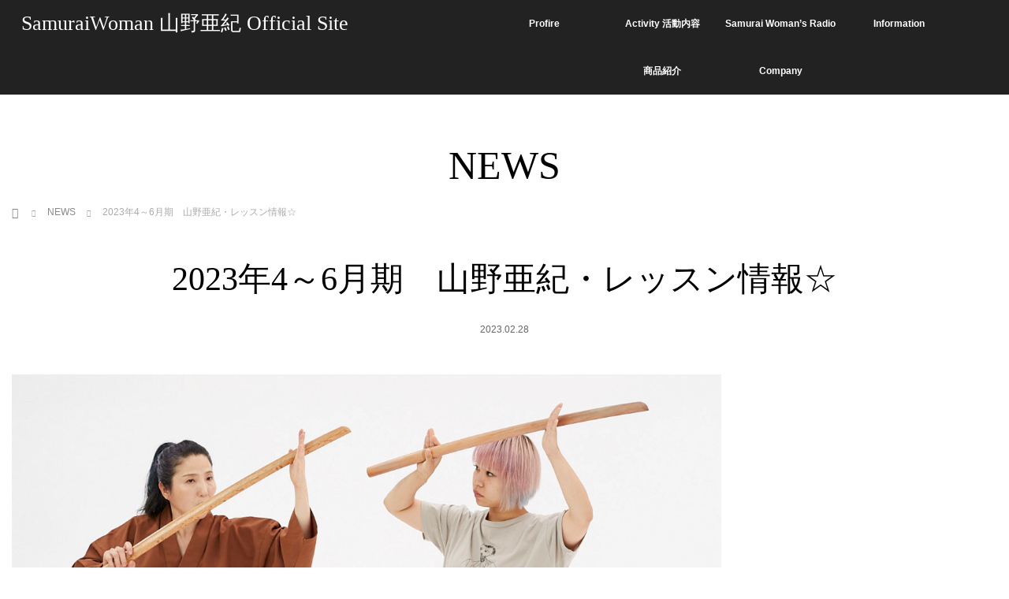

--- FILE ---
content_type: text/html; charset=UTF-8
request_url: https://samurai-woman.com/news/2023%E5%B9%B44%EF%BD%9E6%E6%9C%88%E6%9C%9F%E3%80%80%E5%B1%B1%E9%87%8E%E4%BA%9C%E7%B4%80%E3%83%BB%E3%83%AC%E3%83%83%E3%82%B9%E3%83%B3%E6%83%85%E5%A0%B1%E2%98%86/
body_size: 13018
content:
<!DOCTYPE html>
<html class="pc" lang="ja">
<head prefix="og: http://ogp.me/ns# fb: http://ogp.me/ns/fb#">
<meta charset="UTF-8">
<!--[if IE]><meta http-equiv="X-UA-Compatible" content="IE=edge"><![endif]-->
<meta name="viewport" content="width=device-width,initial-scale=1.0">
<title>2023年4～6月期　山野亜紀・レッスン情報☆ | SamuraiWoman 山野亜紀 Official Site</title>
<meta name="description" content="武士の魂を持つメンバーと交流する、女性殺陣師・山野亜紀（女邦史朗）の活動サイト">
<meta property="og:type" content="article">
<meta property="og:url" content="https://samurai-woman.com/news/2023%E5%B9%B44%EF%BD%9E6%E6%9C%88%E6%9C%9F%E3%80%80%E5%B1%B1%E9%87%8E%E4%BA%9C%E7%B4%80%E3%83%BB%E3%83%AC%E3%83%83%E3%82%B9%E3%83%B3%E6%83%85%E5%A0%B1%E2%98%86/">
<meta property="og:title" content="2023年4～6月期　山野亜紀・レッスン情報☆ &#8211; SamuraiWoman 山野亜紀 Official Site">
<meta property="og:description" content="武士の魂を持つメンバーと交流する、女性殺陣師・山野亜紀（女邦史朗）の活動サイト">
<meta property="og:site_name" content="SamuraiWoman 山野亜紀 Official Site">
<meta property="og:image" content="https://misty-amami-3588.bitter.jp/wp-content/uploads/2023/02/1_085.jpg">
<meta property="og:image:secure_url" content="https://misty-amami-3588.bitter.jp/wp-content/uploads/2023/02/1_085.jpg"> 
<meta property="og:image:width" content="1500"> 
<meta property="og:image:height" content="1000">
<meta property="fb:app_id" content="264920184112343">
<link rel="pingback" href="https://misty-amami-3588.bitter.jp/xmlrpc.php">
<meta name='robots' content='max-image-preview:large' />
<link rel='dns-prefetch' href='//misty-amami-3588.bitter.jp' />
<link rel='dns-prefetch' href='//c0.wp.com' />
<link rel="alternate" type="application/rss+xml" title="SamuraiWoman 山野亜紀 Official Site &raquo; フィード" href="https://samurai-woman.com/feed/" />
<link rel="alternate" type="application/rss+xml" title="SamuraiWoman 山野亜紀 Official Site &raquo; コメントフィード" href="https://samurai-woman.com/comments/feed/" />
<link rel="alternate" title="oEmbed (JSON)" type="application/json+oembed" href="https://samurai-woman.com/wp-json/oembed/1.0/embed?url=https%3A%2F%2Fsamurai-woman.com%2Fnews%2F2023%25e5%25b9%25b44%25ef%25bd%259e6%25e6%259c%2588%25e6%259c%259f%25e3%2580%2580%25e5%25b1%25b1%25e9%2587%258e%25e4%25ba%259c%25e7%25b4%2580%25e3%2583%25bb%25e3%2583%25ac%25e3%2583%2583%25e3%2582%25b9%25e3%2583%25b3%25e6%2583%2585%25e5%25a0%25b1%25e2%2598%2586%2F" />
<link rel="alternate" title="oEmbed (XML)" type="text/xml+oembed" href="https://samurai-woman.com/wp-json/oembed/1.0/embed?url=https%3A%2F%2Fsamurai-woman.com%2Fnews%2F2023%25e5%25b9%25b44%25ef%25bd%259e6%25e6%259c%2588%25e6%259c%259f%25e3%2580%2580%25e5%25b1%25b1%25e9%2587%258e%25e4%25ba%259c%25e7%25b4%2580%25e3%2583%25bb%25e3%2583%25ac%25e3%2583%2583%25e3%2582%25b9%25e3%2583%25b3%25e6%2583%2585%25e5%25a0%25b1%25e2%2598%2586%2F&#038;format=xml" />
<style id='wp-img-auto-sizes-contain-inline-css' type='text/css'>
img:is([sizes=auto i],[sizes^="auto," i]){contain-intrinsic-size:3000px 1500px}
/*# sourceURL=wp-img-auto-sizes-contain-inline-css */
</style>
<link rel='stylesheet' id='style-css' href='https://misty-amami-3588.bitter.jp/wp-content/themes/venus_tcd038/style.css?ver=2.7' type='text/css' media='screen' />
<style id='wp-emoji-styles-inline-css' type='text/css'>

	img.wp-smiley, img.emoji {
		display: inline !important;
		border: none !important;
		box-shadow: none !important;
		height: 1em !important;
		width: 1em !important;
		margin: 0 0.07em !important;
		vertical-align: -0.1em !important;
		background: none !important;
		padding: 0 !important;
	}
/*# sourceURL=wp-emoji-styles-inline-css */
</style>
<style id='wp-block-library-inline-css' type='text/css'>
:root{--wp-block-synced-color:#7a00df;--wp-block-synced-color--rgb:122,0,223;--wp-bound-block-color:var(--wp-block-synced-color);--wp-editor-canvas-background:#ddd;--wp-admin-theme-color:#007cba;--wp-admin-theme-color--rgb:0,124,186;--wp-admin-theme-color-darker-10:#006ba1;--wp-admin-theme-color-darker-10--rgb:0,107,160.5;--wp-admin-theme-color-darker-20:#005a87;--wp-admin-theme-color-darker-20--rgb:0,90,135;--wp-admin-border-width-focus:2px}@media (min-resolution:192dpi){:root{--wp-admin-border-width-focus:1.5px}}.wp-element-button{cursor:pointer}:root .has-very-light-gray-background-color{background-color:#eee}:root .has-very-dark-gray-background-color{background-color:#313131}:root .has-very-light-gray-color{color:#eee}:root .has-very-dark-gray-color{color:#313131}:root .has-vivid-green-cyan-to-vivid-cyan-blue-gradient-background{background:linear-gradient(135deg,#00d084,#0693e3)}:root .has-purple-crush-gradient-background{background:linear-gradient(135deg,#34e2e4,#4721fb 50%,#ab1dfe)}:root .has-hazy-dawn-gradient-background{background:linear-gradient(135deg,#faaca8,#dad0ec)}:root .has-subdued-olive-gradient-background{background:linear-gradient(135deg,#fafae1,#67a671)}:root .has-atomic-cream-gradient-background{background:linear-gradient(135deg,#fdd79a,#004a59)}:root .has-nightshade-gradient-background{background:linear-gradient(135deg,#330968,#31cdcf)}:root .has-midnight-gradient-background{background:linear-gradient(135deg,#020381,#2874fc)}:root{--wp--preset--font-size--normal:16px;--wp--preset--font-size--huge:42px}.has-regular-font-size{font-size:1em}.has-larger-font-size{font-size:2.625em}.has-normal-font-size{font-size:var(--wp--preset--font-size--normal)}.has-huge-font-size{font-size:var(--wp--preset--font-size--huge)}.has-text-align-center{text-align:center}.has-text-align-left{text-align:left}.has-text-align-right{text-align:right}.has-fit-text{white-space:nowrap!important}#end-resizable-editor-section{display:none}.aligncenter{clear:both}.items-justified-left{justify-content:flex-start}.items-justified-center{justify-content:center}.items-justified-right{justify-content:flex-end}.items-justified-space-between{justify-content:space-between}.screen-reader-text{border:0;clip-path:inset(50%);height:1px;margin:-1px;overflow:hidden;padding:0;position:absolute;width:1px;word-wrap:normal!important}.screen-reader-text:focus{background-color:#ddd;clip-path:none;color:#444;display:block;font-size:1em;height:auto;left:5px;line-height:normal;padding:15px 23px 14px;text-decoration:none;top:5px;width:auto;z-index:100000}html :where(.has-border-color){border-style:solid}html :where([style*=border-top-color]){border-top-style:solid}html :where([style*=border-right-color]){border-right-style:solid}html :where([style*=border-bottom-color]){border-bottom-style:solid}html :where([style*=border-left-color]){border-left-style:solid}html :where([style*=border-width]){border-style:solid}html :where([style*=border-top-width]){border-top-style:solid}html :where([style*=border-right-width]){border-right-style:solid}html :where([style*=border-bottom-width]){border-bottom-style:solid}html :where([style*=border-left-width]){border-left-style:solid}html :where(img[class*=wp-image-]){height:auto;max-width:100%}:where(figure){margin:0 0 1em}html :where(.is-position-sticky){--wp-admin--admin-bar--position-offset:var(--wp-admin--admin-bar--height,0px)}@media screen and (max-width:600px){html :where(.is-position-sticky){--wp-admin--admin-bar--position-offset:0px}}
.has-text-align-justify{text-align:justify;}

/*# sourceURL=wp-block-library-inline-css */
</style><style id='wp-block-archives-inline-css' type='text/css'>
.wp-block-archives{box-sizing:border-box}.wp-block-archives-dropdown label{display:block}
/*# sourceURL=https://c0.wp.com/c/6.9/wp-includes/blocks/archives/style.min.css */
</style>
<style id='wp-block-categories-inline-css' type='text/css'>
.wp-block-categories{box-sizing:border-box}.wp-block-categories.alignleft{margin-right:2em}.wp-block-categories.alignright{margin-left:2em}.wp-block-categories.wp-block-categories-dropdown.aligncenter{text-align:center}.wp-block-categories .wp-block-categories__label{display:block;width:100%}
/*# sourceURL=https://c0.wp.com/c/6.9/wp-includes/blocks/categories/style.min.css */
</style>
<style id='wp-block-heading-inline-css' type='text/css'>
h1:where(.wp-block-heading).has-background,h2:where(.wp-block-heading).has-background,h3:where(.wp-block-heading).has-background,h4:where(.wp-block-heading).has-background,h5:where(.wp-block-heading).has-background,h6:where(.wp-block-heading).has-background{padding:1.25em 2.375em}h1.has-text-align-left[style*=writing-mode]:where([style*=vertical-lr]),h1.has-text-align-right[style*=writing-mode]:where([style*=vertical-rl]),h2.has-text-align-left[style*=writing-mode]:where([style*=vertical-lr]),h2.has-text-align-right[style*=writing-mode]:where([style*=vertical-rl]),h3.has-text-align-left[style*=writing-mode]:where([style*=vertical-lr]),h3.has-text-align-right[style*=writing-mode]:where([style*=vertical-rl]),h4.has-text-align-left[style*=writing-mode]:where([style*=vertical-lr]),h4.has-text-align-right[style*=writing-mode]:where([style*=vertical-rl]),h5.has-text-align-left[style*=writing-mode]:where([style*=vertical-lr]),h5.has-text-align-right[style*=writing-mode]:where([style*=vertical-rl]),h6.has-text-align-left[style*=writing-mode]:where([style*=vertical-lr]),h6.has-text-align-right[style*=writing-mode]:where([style*=vertical-rl]){rotate:180deg}
/*# sourceURL=https://c0.wp.com/c/6.9/wp-includes/blocks/heading/style.min.css */
</style>
<style id='wp-block-group-inline-css' type='text/css'>
.wp-block-group{box-sizing:border-box}:where(.wp-block-group.wp-block-group-is-layout-constrained){position:relative}
/*# sourceURL=https://c0.wp.com/c/6.9/wp-includes/blocks/group/style.min.css */
</style>
<style id='global-styles-inline-css' type='text/css'>
:root{--wp--preset--aspect-ratio--square: 1;--wp--preset--aspect-ratio--4-3: 4/3;--wp--preset--aspect-ratio--3-4: 3/4;--wp--preset--aspect-ratio--3-2: 3/2;--wp--preset--aspect-ratio--2-3: 2/3;--wp--preset--aspect-ratio--16-9: 16/9;--wp--preset--aspect-ratio--9-16: 9/16;--wp--preset--color--black: #000000;--wp--preset--color--cyan-bluish-gray: #abb8c3;--wp--preset--color--white: #ffffff;--wp--preset--color--pale-pink: #f78da7;--wp--preset--color--vivid-red: #cf2e2e;--wp--preset--color--luminous-vivid-orange: #ff6900;--wp--preset--color--luminous-vivid-amber: #fcb900;--wp--preset--color--light-green-cyan: #7bdcb5;--wp--preset--color--vivid-green-cyan: #00d084;--wp--preset--color--pale-cyan-blue: #8ed1fc;--wp--preset--color--vivid-cyan-blue: #0693e3;--wp--preset--color--vivid-purple: #9b51e0;--wp--preset--gradient--vivid-cyan-blue-to-vivid-purple: linear-gradient(135deg,rgb(6,147,227) 0%,rgb(155,81,224) 100%);--wp--preset--gradient--light-green-cyan-to-vivid-green-cyan: linear-gradient(135deg,rgb(122,220,180) 0%,rgb(0,208,130) 100%);--wp--preset--gradient--luminous-vivid-amber-to-luminous-vivid-orange: linear-gradient(135deg,rgb(252,185,0) 0%,rgb(255,105,0) 100%);--wp--preset--gradient--luminous-vivid-orange-to-vivid-red: linear-gradient(135deg,rgb(255,105,0) 0%,rgb(207,46,46) 100%);--wp--preset--gradient--very-light-gray-to-cyan-bluish-gray: linear-gradient(135deg,rgb(238,238,238) 0%,rgb(169,184,195) 100%);--wp--preset--gradient--cool-to-warm-spectrum: linear-gradient(135deg,rgb(74,234,220) 0%,rgb(151,120,209) 20%,rgb(207,42,186) 40%,rgb(238,44,130) 60%,rgb(251,105,98) 80%,rgb(254,248,76) 100%);--wp--preset--gradient--blush-light-purple: linear-gradient(135deg,rgb(255,206,236) 0%,rgb(152,150,240) 100%);--wp--preset--gradient--blush-bordeaux: linear-gradient(135deg,rgb(254,205,165) 0%,rgb(254,45,45) 50%,rgb(107,0,62) 100%);--wp--preset--gradient--luminous-dusk: linear-gradient(135deg,rgb(255,203,112) 0%,rgb(199,81,192) 50%,rgb(65,88,208) 100%);--wp--preset--gradient--pale-ocean: linear-gradient(135deg,rgb(255,245,203) 0%,rgb(182,227,212) 50%,rgb(51,167,181) 100%);--wp--preset--gradient--electric-grass: linear-gradient(135deg,rgb(202,248,128) 0%,rgb(113,206,126) 100%);--wp--preset--gradient--midnight: linear-gradient(135deg,rgb(2,3,129) 0%,rgb(40,116,252) 100%);--wp--preset--font-size--small: 13px;--wp--preset--font-size--medium: 20px;--wp--preset--font-size--large: 36px;--wp--preset--font-size--x-large: 42px;--wp--preset--spacing--20: 0.44rem;--wp--preset--spacing--30: 0.67rem;--wp--preset--spacing--40: 1rem;--wp--preset--spacing--50: 1.5rem;--wp--preset--spacing--60: 2.25rem;--wp--preset--spacing--70: 3.38rem;--wp--preset--spacing--80: 5.06rem;--wp--preset--shadow--natural: 6px 6px 9px rgba(0, 0, 0, 0.2);--wp--preset--shadow--deep: 12px 12px 50px rgba(0, 0, 0, 0.4);--wp--preset--shadow--sharp: 6px 6px 0px rgba(0, 0, 0, 0.2);--wp--preset--shadow--outlined: 6px 6px 0px -3px rgb(255, 255, 255), 6px 6px rgb(0, 0, 0);--wp--preset--shadow--crisp: 6px 6px 0px rgb(0, 0, 0);}:where(.is-layout-flex){gap: 0.5em;}:where(.is-layout-grid){gap: 0.5em;}body .is-layout-flex{display: flex;}.is-layout-flex{flex-wrap: wrap;align-items: center;}.is-layout-flex > :is(*, div){margin: 0;}body .is-layout-grid{display: grid;}.is-layout-grid > :is(*, div){margin: 0;}:where(.wp-block-columns.is-layout-flex){gap: 2em;}:where(.wp-block-columns.is-layout-grid){gap: 2em;}:where(.wp-block-post-template.is-layout-flex){gap: 1.25em;}:where(.wp-block-post-template.is-layout-grid){gap: 1.25em;}.has-black-color{color: var(--wp--preset--color--black) !important;}.has-cyan-bluish-gray-color{color: var(--wp--preset--color--cyan-bluish-gray) !important;}.has-white-color{color: var(--wp--preset--color--white) !important;}.has-pale-pink-color{color: var(--wp--preset--color--pale-pink) !important;}.has-vivid-red-color{color: var(--wp--preset--color--vivid-red) !important;}.has-luminous-vivid-orange-color{color: var(--wp--preset--color--luminous-vivid-orange) !important;}.has-luminous-vivid-amber-color{color: var(--wp--preset--color--luminous-vivid-amber) !important;}.has-light-green-cyan-color{color: var(--wp--preset--color--light-green-cyan) !important;}.has-vivid-green-cyan-color{color: var(--wp--preset--color--vivid-green-cyan) !important;}.has-pale-cyan-blue-color{color: var(--wp--preset--color--pale-cyan-blue) !important;}.has-vivid-cyan-blue-color{color: var(--wp--preset--color--vivid-cyan-blue) !important;}.has-vivid-purple-color{color: var(--wp--preset--color--vivid-purple) !important;}.has-black-background-color{background-color: var(--wp--preset--color--black) !important;}.has-cyan-bluish-gray-background-color{background-color: var(--wp--preset--color--cyan-bluish-gray) !important;}.has-white-background-color{background-color: var(--wp--preset--color--white) !important;}.has-pale-pink-background-color{background-color: var(--wp--preset--color--pale-pink) !important;}.has-vivid-red-background-color{background-color: var(--wp--preset--color--vivid-red) !important;}.has-luminous-vivid-orange-background-color{background-color: var(--wp--preset--color--luminous-vivid-orange) !important;}.has-luminous-vivid-amber-background-color{background-color: var(--wp--preset--color--luminous-vivid-amber) !important;}.has-light-green-cyan-background-color{background-color: var(--wp--preset--color--light-green-cyan) !important;}.has-vivid-green-cyan-background-color{background-color: var(--wp--preset--color--vivid-green-cyan) !important;}.has-pale-cyan-blue-background-color{background-color: var(--wp--preset--color--pale-cyan-blue) !important;}.has-vivid-cyan-blue-background-color{background-color: var(--wp--preset--color--vivid-cyan-blue) !important;}.has-vivid-purple-background-color{background-color: var(--wp--preset--color--vivid-purple) !important;}.has-black-border-color{border-color: var(--wp--preset--color--black) !important;}.has-cyan-bluish-gray-border-color{border-color: var(--wp--preset--color--cyan-bluish-gray) !important;}.has-white-border-color{border-color: var(--wp--preset--color--white) !important;}.has-pale-pink-border-color{border-color: var(--wp--preset--color--pale-pink) !important;}.has-vivid-red-border-color{border-color: var(--wp--preset--color--vivid-red) !important;}.has-luminous-vivid-orange-border-color{border-color: var(--wp--preset--color--luminous-vivid-orange) !important;}.has-luminous-vivid-amber-border-color{border-color: var(--wp--preset--color--luminous-vivid-amber) !important;}.has-light-green-cyan-border-color{border-color: var(--wp--preset--color--light-green-cyan) !important;}.has-vivid-green-cyan-border-color{border-color: var(--wp--preset--color--vivid-green-cyan) !important;}.has-pale-cyan-blue-border-color{border-color: var(--wp--preset--color--pale-cyan-blue) !important;}.has-vivid-cyan-blue-border-color{border-color: var(--wp--preset--color--vivid-cyan-blue) !important;}.has-vivid-purple-border-color{border-color: var(--wp--preset--color--vivid-purple) !important;}.has-vivid-cyan-blue-to-vivid-purple-gradient-background{background: var(--wp--preset--gradient--vivid-cyan-blue-to-vivid-purple) !important;}.has-light-green-cyan-to-vivid-green-cyan-gradient-background{background: var(--wp--preset--gradient--light-green-cyan-to-vivid-green-cyan) !important;}.has-luminous-vivid-amber-to-luminous-vivid-orange-gradient-background{background: var(--wp--preset--gradient--luminous-vivid-amber-to-luminous-vivid-orange) !important;}.has-luminous-vivid-orange-to-vivid-red-gradient-background{background: var(--wp--preset--gradient--luminous-vivid-orange-to-vivid-red) !important;}.has-very-light-gray-to-cyan-bluish-gray-gradient-background{background: var(--wp--preset--gradient--very-light-gray-to-cyan-bluish-gray) !important;}.has-cool-to-warm-spectrum-gradient-background{background: var(--wp--preset--gradient--cool-to-warm-spectrum) !important;}.has-blush-light-purple-gradient-background{background: var(--wp--preset--gradient--blush-light-purple) !important;}.has-blush-bordeaux-gradient-background{background: var(--wp--preset--gradient--blush-bordeaux) !important;}.has-luminous-dusk-gradient-background{background: var(--wp--preset--gradient--luminous-dusk) !important;}.has-pale-ocean-gradient-background{background: var(--wp--preset--gradient--pale-ocean) !important;}.has-electric-grass-gradient-background{background: var(--wp--preset--gradient--electric-grass) !important;}.has-midnight-gradient-background{background: var(--wp--preset--gradient--midnight) !important;}.has-small-font-size{font-size: var(--wp--preset--font-size--small) !important;}.has-medium-font-size{font-size: var(--wp--preset--font-size--medium) !important;}.has-large-font-size{font-size: var(--wp--preset--font-size--large) !important;}.has-x-large-font-size{font-size: var(--wp--preset--font-size--x-large) !important;}
/*# sourceURL=global-styles-inline-css */
</style>

<style id='classic-theme-styles-inline-css' type='text/css'>
/*! This file is auto-generated */
.wp-block-button__link{color:#fff;background-color:#32373c;border-radius:9999px;box-shadow:none;text-decoration:none;padding:calc(.667em + 2px) calc(1.333em + 2px);font-size:1.125em}.wp-block-file__button{background:#32373c;color:#fff;text-decoration:none}
/*# sourceURL=/wp-includes/css/classic-themes.min.css */
</style>
<link rel='stylesheet' id='jetpack_css-css' href='https://c0.wp.com/p/jetpack/10.7.2/css/jetpack.css' type='text/css' media='all' />
<script type="text/javascript" src="https://c0.wp.com/c/6.9/wp-includes/js/jquery/jquery.min.js" id="jquery-core-js"></script>
<script type="text/javascript" src="https://c0.wp.com/c/6.9/wp-includes/js/jquery/jquery-migrate.min.js" id="jquery-migrate-js"></script>
<link rel="https://api.w.org/" href="https://samurai-woman.com/wp-json/" /><link rel="canonical" href="https://samurai-woman.com/news/2023%e5%b9%b44%ef%bd%9e6%e6%9c%88%e6%9c%9f%e3%80%80%e5%b1%b1%e9%87%8e%e4%ba%9c%e7%b4%80%e3%83%bb%e3%83%ac%e3%83%83%e3%82%b9%e3%83%b3%e6%83%85%e5%a0%b1%e2%98%86/" />
<link rel='shortlink' href='https://samurai-woman.com/?p=358' />
<style type='text/css'>img#wpstats{display:none}</style>
	
<script src="https://misty-amami-3588.bitter.jp/wp-content/themes/venus_tcd038/js/modernizr.js?ver=2.7"></script>
<script src="https://misty-amami-3588.bitter.jp/wp-content/themes/venus_tcd038/js/jscript.js?ver=2.7"></script>
<script src="https://misty-amami-3588.bitter.jp/wp-content/themes/venus_tcd038/js/comment.js?ver=2.7"></script>

<link rel="stylesheet" href="https://misty-amami-3588.bitter.jp/wp-content/themes/venus_tcd038/responsive.css?ver=2.7">

<link rel="stylesheet" href="https://misty-amami-3588.bitter.jp/wp-content/themes/venus_tcd038/japanese.css?ver=2.7">

<!--[if lt IE 9]>
<script src="https://misty-amami-3588.bitter.jp/wp-content/themes/venus_tcd038/js/html5.js?ver=2.7"></script>
<![endif]-->

<style type="text/css">

.pc #global_menu { margin-left:550.5px; }

a:hover, .post_content a:hover, #mobile_logo a:hover, #bread_crumb a:hover, #post_meta_top a:hover, #post_meta_bottom a:hover,
 .pc #global_menu > ul > li > a:hover, .pc #global_menu > ul > li.active > a, .pc #global_menu > ul > li.current-menu-item > a,
 #index_recent .index_recent_tab_content a:hover, #index_recent .index_recent_tab_content a.link:hover, #index_recent .index_recent_tab_content a.link:hover:after,
 #news_archive .title a:hover, #archive #post_list .title a:hover, #archive #post_list li .category a:hover, #related_post li a:hover .title,
#single_news_list .link:hover, #single_news_list .link:hover:after, .mobile #comment_header ul li a:hover, .mobile #comment_header ul li.comment_switch_active a,
.mobile #comment_header ul li.comment_switch_active a:hover, #footer_logo a:hover, .footer_headline, .footer_headline a, .footer_widget .collapse_category_list li a:hover, .footer_widget.styled_menu_widget .menu li a:hover, #bread_crumb li.home a:hover:before, .custom-html-widget a:hover
 { color:#CB7684; }

 a.menu_button:hover span, .pc #logo_image,
 .pc #global_menu ul ul a:hover, .pc #global_menu ul ul > li.active > a, .pc #global_menu ul ul li.current-menu-item > a,
 .flex-control-nav a:hover, .flex-control-nav a.flex-active, #load_post a:hover,
 #wp-calendar td a:hover, #wp-calendar #prev a:hover, #wp-calendar #next a:hover, .widget_search #search-btn input:hover, .widget_search #searchsubmit:hover, .side_widget.google_search #searchsubmit:hover,
 #submit_comment:hover, #post_pagination a:hover, #post_pagination p, .page_navi a:hover, .page_navi .current
 { background-color:#CB7684; }

.mobile #global_menu li a:hover { background-color:#CB7684 !important; }

#comment_textarea textarea:focus, #guest_info input:focus
 { border-color:#CB7684; }

.pc #header, .pc .home #header_inner, #footer, .pc .home.header_slide_down #header, .pc .home.header_slide_up #header,
 .pc #global_menu ul ul, .mobile #global_menu ul, .mobile a.menu_button.active,
 #comment_headline, #single_news_headline, #news_archive_headline, .side_headline,
 #archive ul.category li a.active, .brand_category_list li a.active
 { background-color:#222222; }

.post_content a, .custom-html-widget a { color:#CB7684; }

#post_title { font-size:42px; }
.mobile #post_title { font-size:27.7px; }
.post_content, #previous_next_post .title { font-size:18px; }
#news_archive .title { font-size:32px; }
.mobile #news_archive .title { font-size:21.1px; }
.single-news #post_title { font-size:42px; }
.mobile .single-news #post_title { font-size:27.7px; }
.single-news .post_content { font-size:14px; }
.single-brand #post_title { font-size:42px; }
.mobile .single-brand #post_title { font-size:27.7px; }
.single-brand .post_content { font-size:14px; }
.home #post_list_type1 #post_list li .title { font-size:px; }
#archive #post_list li .title, #related_post li .title { font-size:18px; }

#index_grid .grid-item:hover { background-color:#000000; }
#index_grid .grid-item:hover .image { opacity:0.7; }
#archive #post_list li .image:hover { background-color:#000000; }
#archive #post_list li .image:hover img { opacity:0.7; }
#related_post li .image:hover { background-color:#000000; }
#related_post li .image:hover img { opacity:0.7; }
#news_archive .news_image:hover { background-color:#000000; }
#news_archive .news_image:hover img { opacity:0.7; }

#site_loader_spinner { border-top:3px solid rgba(203,118,132,0.2); border-right:3px solid rgba(203,118,132,0.2); border-bottom:3px solid rgba(203,118,132,0.2); border-left:3px solid #CB7684; }




</style>


<style type="text/css"></style><link rel="stylesheet" href="https://misty-amami-3588.bitter.jp/wp-content/themes/venus_tcd038/pagebuilder/assets/css/pagebuilder.css?ver=1.4.6">
<style type="text/css">
.tcd-pb-row.row1 { margin-bottom:30px; background-color:#ffffff; }
.tcd-pb-row.row1 .tcd-pb-col.col1 { width:100%; }
.tcd-pb-row.row1 .tcd-pb-col.col1 .tcd-pb-widget.widget1 { margin-bottom:30px; }
.tcd-pb-row.row1 .tcd-pb-col.col1 .tcd-pb-widget.widget2 { margin-bottom:30px; }
.tcd-pb-row.row1 .tcd-pb-col.col1 .tcd-pb-widget.widget3 { margin-bottom:30px; }
@media only screen and (max-width:767px) {
  .tcd-pb-row.row1 { margin-bottom:30px; }
  .tcd-pb-row.row1 .tcd-pb-col.col1 .tcd-pb-widget.widget1 { margin-bottom:30px; }
  .tcd-pb-row.row1 .tcd-pb-col.col1 .tcd-pb-widget.widget2 { margin-bottom:30px; }
  .tcd-pb-row.row1 .tcd-pb-col.col1 .tcd-pb-widget.widget3 { margin-bottom:30px; }
}
</style>

</head>
<body class="wp-singular news-template-default single single-news postid-358 wp-theme-venus_tcd038">

<div id="site_loader_overlay"><div id="site_loader_spinner">Loading</div></div>
<div id="site_wrap" class="hide">

 
 <div id="header">
  <div id="header_inner" class="clearfix">
   <!-- logo -->
   <div id='logo_text' class='serif'>
<h1 id="logo" class="serif"><a href="https://samurai-woman.com/">SamuraiWoman 山野亜紀 Official Site</a></h1>
</div>
   <div id="mobile_logo" class="mobile_logo_center serif"><a href="https://samurai-woman.com/">SamuraiWoman 山野亜紀 Official Site</a></div>
   
   <!-- global menu -->
      <a href="#" class="menu_button" title="メニュー"><span></span><span></span><span></span></a>
   <div id="global_menu" class="clearfix">
    <ul id="menu-menu-1" class="menu"><li id="menu-item-41" class="menu-item menu-item-type-post_type menu-item-object-page menu-item-has-children menu-item-41"><a href="https://samurai-woman.com/%e5%b1%b1%e9%87%8e%e4%ba%9c%e7%b4%80%e3%80%80profire/">Profire</a>
<ul class="sub-menu">
	<li id="menu-item-197" class="menu-item menu-item-type-post_type menu-item-object-page menu-item-197"><a href="https://samurai-woman.com/career-%e7%b5%8c%e6%ad%b4/">Career 経歴（～2015年・独立前）</a></li>
	<li id="menu-item-639" class="menu-item menu-item-type-post_type menu-item-object-page menu-item-639"><a href="https://samurai-woman.com/career-%e7%b5%8c%e6%ad%b4%ef%bc%882016%e5%b9%b4%ef%bd%9e%e7%8b%ac%e7%ab%8b%e5%be%8c%ef%bc%89/">Career 経歴（2016年～独立後）</a></li>
	<li id="menu-item-108" class="menu-item menu-item-type-post_type menu-item-object-page menu-item-108"><a href="https://samurai-woman.com/%e6%9e%97%e6%b5%81%e7%b7%8f%e5%90%88%e6%ad%a6%e8%a1%93%e3%81%a8%e3%81%af/">林流総合武術とは</a></li>
</ul>
</li>
<li id="menu-item-84" class="menu-item menu-item-type-post_type menu-item-object-page menu-item-has-children menu-item-84"><a href="https://samurai-woman.com/activity-%e6%b4%bb%e5%8b%95%e5%86%85%e5%ae%b9/">Activity 活動内容</a>
<ul class="sub-menu">
	<li id="menu-item-194" class="menu-item menu-item-type-post_type menu-item-object-page menu-item-194"><a href="https://samurai-woman.com/lesson%e6%83%85%e5%a0%b1%ef%bc%81/">Lesson情報！</a></li>
	<li id="menu-item-419" class="menu-item menu-item-type-post_type menu-item-object-post menu-item-419"><a href="https://samurai-woman.com/2023/04/27/%e3%80%8c%e3%81%98%e3%82%83%e3%82%89%e3%82%93%e3%80%8d%e3%81%a7%e7%94%b3%e3%81%97%e8%be%bc%e3%82%81%e3%82%8b%e4%bd%93%e9%a8%93%e8%ac%9b%e5%ba%a7%ef%bc%81/">「じゃらん」で申し込める体験講座！</a></li>
	<li id="menu-item-446" class="menu-item menu-item-type-post_type menu-item-object-post menu-item-446"><a href="https://samurai-woman.com/2023/08/13/%e3%82%b9%e3%83%88%e3%82%a2%e3%82%ab%e3%81%a7%e3%80%81%e5%8d%a0%e3%81%84%e4%bb%98%e3%81%8d%e3%81%ae%e8%ac%9b%e5%ba%a7%e3%82%82%ef%bc%81/">ストアカで、占い付きの講座も！</a></li>
	<li id="menu-item-466" class="menu-item menu-item-type-post_type menu-item-object-post menu-item-466"><a href="https://samurai-woman.com/2023/08/25/%e3%80%8c%e9%82%a6%e5%8f%b2%e6%9c%97bot%e3%80%8d%e3%83%95%e3%82%a9%e3%83%ad%e3%83%bc%e3%81%ae%e3%81%8a%e9%a1%98%e3%81%84/">「邦史朗bot」フォローのお願い！</a></li>
	<li id="menu-item-648" class="menu-item menu-item-type-post_type menu-item-object-post menu-item-648"><a href="https://samurai-woman.com/2025/02/27/%e3%82%a4%e3%83%b3%e3%83%90%e3%82%a6%e3%83%b3%e3%83%89%e3%83%93%e3%82%b8%e3%83%8d%e3%82%b9%e3%81%ab%e5%bd%b9%e7%ab%8b%e3%81%a4%e3%80%8c%e3%82%af%e3%83%bc%e3%83%ab%e3%83%bb%e3%82%b8%e3%83%a3%e3%83%91/">インバウンドビジネスに役立つ「クール・ジャパン」の豆知識</a></li>
	<li id="menu-item-748" class="menu-item menu-item-type-post_type menu-item-object-post menu-item-748"><a href="https://samurai-woman.com/2025/08/25/%e3%80%8c%e7%9c%9f%e5%89%a3%e3%81%8b%e3%82%89%e5%ad%a6%e3%81%b6%e3%82%af%e3%83%ad%e3%83%83%e3%82%ad%e3%83%bc%e4%bc%9a%e3%80%8d%e3%81%a7%e5%87%ba%e5%bc%b5%e3%83%a2%e3%83%87%e3%83%ab%e3%80%81%e8%87%b4/">「真剣から学ぶクロッキー会」で出張モデル、致します！</a></li>
</ul>
</li>
<li id="menu-item-98" class="menu-item menu-item-type-post_type menu-item-object-page menu-item-has-children menu-item-98"><a href="https://samurai-woman.com/activity-%e6%b4%bb%e5%8b%95%e5%86%85%e5%ae%b9/samurai-womans-radio/">Samurai Woman’s Radio</a>
<ul class="sub-menu">
	<li id="menu-item-562" class="menu-item menu-item-type-post_type menu-item-object-post menu-item-562"><a href="https://samurai-woman.com/2025/05/30/samuraiwoman%e8%aa%9e%e9%8c%b2/">SamuraiWoman語録</a></li>
</ul>
</li>
<li id="menu-item-176" class="menu-item menu-item-type-post_type menu-item-object-page menu-item-has-children menu-item-176"><a href="https://samurai-woman.com/infomation/">Information</a>
<ul class="sub-menu">
	<li id="menu-item-195" class="menu-item menu-item-type-post_type menu-item-object-page menu-item-195"><a href="https://samurai-woman.com/infomation/sns%e6%83%85%e5%a0%b1/">SNS情報</a></li>
	<li id="menu-item-577" class="menu-item menu-item-type-post_type menu-item-object-post menu-item-577"><a href="https://samurai-woman.com/2024/08/18/zoom%e3%81%a7%e8%a9%b1%e3%81%9d%e3%81%86%ef%bc%81%e5%8d%a0%e3%81%84%e4%bb%98%e3%81%8d%e8%ad%b7%e8%ba%ab%e8%a1%93%ef%bc%88%e6%ae%ba%e9%99%a3%ef%bc%89%e8%ac%9b%e5%ba%a7%e2%99%aa/">Zoomで話そう！占い付き護身術（殺陣）講座♪</a></li>
	<li id="menu-item-418" class="menu-item menu-item-type-post_type menu-item-object-post menu-item-418"><a href="https://samurai-woman.com/2023/04/27/%e3%80%8c%e3%81%98%e3%82%83%e3%82%89%e3%82%93%e3%80%8d%e3%81%a7%e7%94%b3%e3%81%97%e8%be%bc%e3%82%81%e3%82%8b%e4%bd%93%e9%a8%93%e8%ac%9b%e5%ba%a7%ef%bc%81/">「じゃらん」で申し込める体験講座！</a></li>
	<li id="menu-item-435" class="menu-item menu-item-type-post_type menu-item-object-post menu-item-435"><a href="https://samurai-woman.com/2023/08/13/%e3%82%b9%e3%83%88%e3%82%a2%e3%82%ab%e3%81%a7%e3%80%81%e5%8d%a0%e3%81%84%e4%bb%98%e3%81%8d%e3%81%ae%e8%ac%9b%e5%ba%a7%e3%82%82%ef%bc%81/">ストアカで、占い付きの講座も！</a></li>
	<li id="menu-item-465" class="menu-item menu-item-type-post_type menu-item-object-post menu-item-465"><a href="https://samurai-woman.com/2023/08/25/%e3%80%8c%e9%82%a6%e5%8f%b2%e6%9c%97bot%e3%80%8d%e3%83%95%e3%82%a9%e3%83%ad%e3%83%bc%e3%81%ae%e3%81%8a%e9%a1%98%e3%81%84/">「邦史朗bot」フォローのお願い！</a></li>
	<li id="menu-item-749" class="menu-item menu-item-type-post_type menu-item-object-post menu-item-has-children menu-item-749"><a href="https://samurai-woman.com/2025/08/25/%e5%b1%b1%e9%87%8e%e4%ba%9c%e7%b4%80%e3%83%bb%e3%82%af%e3%83%ad%e3%83%83%e3%82%ad%e3%83%bc%e3%83%a2%e3%83%87%e3%83%ab%ef%bc%88%e6%b4%bb%e5%8b%95%e3%81%ae%e8%a8%98%e9%8c%b2%ef%bc%89/">山野亜紀・クロッキーモデル（活動の記録）</a>
	<ul class="sub-menu">
		<li id="menu-item-750" class="menu-item menu-item-type-post_type menu-item-object-post menu-item-750"><a href="https://samurai-woman.com/2025/08/25/%e3%80%8c%e7%9c%9f%e5%89%a3%e3%81%8b%e3%82%89%e5%ad%a6%e3%81%b6%e3%82%af%e3%83%ad%e3%83%83%e3%82%ad%e3%83%bc%e4%bc%9a%e3%80%8d%e3%81%a7%e5%87%ba%e5%bc%b5%e3%83%a2%e3%83%87%e3%83%ab%e3%80%81%e8%87%b4/">「真剣から学ぶクロッキー会」で出張モデル、致します！</a></li>
	</ul>
</li>
	<li id="menu-item-563" class="menu-item menu-item-type-post_type menu-item-object-post menu-item-563"><a href="https://samurai-woman.com/2025/05/30/samuraiwoman%e8%aa%9e%e9%8c%b2/">SamuraiWoman語録</a></li>
</ul>
</li>
<li id="menu-item-43" class="menu-item menu-item-type-post_type menu-item-object-page menu-item-has-children menu-item-43"><a href="https://samurai-woman.com/%e5%95%86%e5%93%81%e7%b4%b9%e4%bb%8b/">商品紹介</a>
<ul class="sub-menu">
	<li id="menu-item-173" class="menu-item menu-item-type-post_type menu-item-object-page menu-item-173"><a href="https://samurai-woman.com/%e6%9b%b8%e7%b1%8d/">書籍</a></li>
	<li id="menu-item-117" class="menu-item menu-item-type-post_type menu-item-object-page menu-item-has-children menu-item-117"><a href="https://samurai-woman.com/dvd/">DVD</a>
	<ul class="sub-menu">
		<li id="menu-item-552" class="menu-item menu-item-type-post_type menu-item-object-page menu-item-552"><a href="https://samurai-woman.com/dvd/%e6%95%99%e8%82%b2dvd%e3%82%bb%e3%83%83%e3%83%88%e8%b2%a9%e5%a3%b2%e3%81%ae%e7%b4%b9%e4%bb%8b/">DVDセット販売の紹介</a></li>
		<li id="menu-item-215" class="menu-item menu-item-type-post_type menu-item-object-page menu-item-215"><a href="https://samurai-woman.com/%e6%ae%ba%e9%99%a3%e6%95%99%e8%82%b2dvd/">殺陣教育DVD</a></li>
		<li id="menu-item-255" class="menu-item menu-item-type-post_type menu-item-object-page menu-item-255"><a href="https://samurai-woman.com/%e7%9c%9f%e5%89%a3%e5%88%80%e6%b3%95%e6%95%99%e8%82%b2dvd/">真剣刀法教育DVD</a></li>
		<li id="menu-item-268" class="menu-item menu-item-type-post_type menu-item-object-page menu-item-268"><a href="https://samurai-woman.com/%e3%83%81%e3%83%a3%e3%83%b3%e3%83%90%e3%83%a9%e8%ac%9b%e5%ba%a7dvd/">チャンバラ講座DVD</a></li>
		<li id="menu-item-275" class="menu-item menu-item-type-post_type menu-item-object-page menu-item-275"><a href="https://samurai-woman.com/%e6%ad%a6%e5%8a%87dvd/">武劇DVD</a></li>
		<li id="menu-item-279" class="menu-item menu-item-type-post_type menu-item-object-page menu-item-279"><a href="https://samurai-woman.com/%e6%a7%8b%e3%81%88%e8%ac%9b%e5%ba%a7dvd-2/">構え講座DVD</a></li>
	</ul>
</li>
</ul>
</li>
<li id="menu-item-45" class="menu-item menu-item-type-post_type menu-item-object-page menu-item-45"><a href="https://samurai-woman.com/company/">Company</a></li>
</ul>   </div>
     </div><!-- END #header_inner -->
 </div><!-- END #header -->

 <div id="contents">
  <div id="contents_inner" class="clearfix">


<h2 class="title serif">NEWS</h2>


<ul id="bread_crumb" class="clearfix" itemscope itemtype="http://schema.org/BreadcrumbList">
 <li itemprop="itemListElement" itemscope itemtype="http://schema.org/ListItem" class="home"><a itemprop="item" href="https://samurai-woman.com/"><span itemprop="name">ホーム</span></a><meta itemprop="position" content="1" /></li>
 <li itemprop="itemListElement" itemscope itemtype="http://schema.org/ListItem"><a itemprop="item" href="https://samurai-woman.com/news/"><span itemprop="name">NEWS</span></a><meta itemprop="position" content="2" /></li>
 <li itemprop="itemListElement" itemscope itemtype="http://schema.org/ListItem" class="last"><span itemprop="name">2023年4～6月期　山野亜紀・レッスン情報☆</span><meta itemprop="position" content="3" /></li>

</ul>


<h3 id="post_title" class="serif">2023年4～6月期　山野亜紀・レッスン情報☆</h3>

<ul id="post_meta_top" class="clearfix">
 <li class="post_date"><time class="entry-date updated" datetime="2023-02-28T20:00:04+09:00">2023.02.28</time></li>
</ul>


<div id="main_col">

 
 <div id="article">

    <div class="post_image">
   <img width="1250" height="833" src="https://misty-amami-3588.bitter.jp/wp-content/uploads/2023/02/1_085-1250x833.jpg" class="attachment-post-thumbnail size-post-thumbnail wp-post-image" alt="" decoding="async" fetchpriority="high" srcset="https://misty-amami-3588.bitter.jp/wp-content/uploads/2023/02/1_085-1250x833.jpg 1250w, https://misty-amami-3588.bitter.jp/wp-content/uploads/2023/02/1_085-300x200.jpg 300w, https://misty-amami-3588.bitter.jp/wp-content/uploads/2023/02/1_085-1024x683.jpg 1024w, https://misty-amami-3588.bitter.jp/wp-content/uploads/2023/02/1_085-768x512.jpg 768w, https://misty-amami-3588.bitter.jp/wp-content/uploads/2023/02/1_085-600x400.jpg 600w, https://misty-amami-3588.bitter.jp/wp-content/uploads/2023/02/1_085-1000x667.jpg 1000w, https://misty-amami-3588.bitter.jp/wp-content/uploads/2023/02/1_085.jpg 1500w" sizes="(max-width: 1250px) 100vw, 1250px" />  </div>
  
  <div class="post_content clearfix">
   <div id="tcd-pb-wrap">
 <div class="tcd-pb-row row1">
  <div class="tcd-pb-row-inner clearfix">
   <div class="tcd-pb-col col1">
    <div class="tcd-pb-widget widget1 pb-widget-editor">
<h4 id="f4c32fee-d2da-4501-9738-384ea6c52b74"><span style="color: #ff6600;">〇よみうりカルチャー自由が丘情報･･･隔週土曜日</span><br />
<span style="color: #ff6600;">　（自由が丘駅南口、徒歩２分♡）</span></h4>
<p>４月　１日（土）１３時～１４時半<br />
１５日（土）　　　〃<br />
５月　６日（土）１３時～１４時半<br />
２０日（土）　　　〃<br />
６月　３日（土）１３時～１４時半<br />
１７日（土）　　　〃<br />
※超（！）ド級初心者向けレッスン<br />
※体験・見学OK！レンタル木刀あり！<br />
<a href="https://www.ync.ne.jp/jiyugaoka/kouza/202210-11110004.htm" target="_blank" rel="noopener">※よみうりカルチャー自由が丘の山野のページは、こちらをクリック！</a></p>
    </div>
    <div class="tcd-pb-widget widget2 pb-widget-editor">
<h4 id="05009987-e598-4964-b458-267bce473817"><span style="color: #ff6600;">〇目黒学園カルチャースクール情報･･･月・金コース</span><br />
（JR目黒駅西口、徒歩３分･･･聖アンセルモカトリック目黒教会教室）</h4>
<p id="3735a9fc-a300-4d42-942b-329035074662">　<a href="https://www.megurogakuen.co.jp/course/10985/" target="_blank" rel="noopener noreferrer nofollow">※詳細は、こちらをクリック♡</a>（隔週・金曜コース）<br />
<strong>「護身術・アクション・殺陣教室」</strong><br />
４月　７日（金）１６時～１７時半<br />
２１日（金）　　　〃<br />
５月　５日（金）１６時～１７時半<br />
１９日（金）　　　〃<br />
６月　２日（金）１６時～１７時半<br />
１６日（金）１６時～１７時半<br />
※超（！）ド級初心者向けレッスン<br />
※体験・見学OK！レンタル木刀あり！</p>
    </div>
    <div class="tcd-pb-widget widget3 pb-widget-editor">
<h4 id="d700d157-b804-41d4-8a89-08defa4e7c66"><span style="color: #ff6600;">〇スポーツクラブNAS平塚情報（隔週月曜日）</span><br />
（JR平塚駅北口、徒歩１分）</h4>
<p id="f291bea7-7f1b-4a5d-bbe4-fa51125bc94e">　<a href="https://www.nas-club.co.jp/hiratsuka/culture/index.html" target="_blank" rel="noopener noreferrer nofollow">※詳細は、こちらをクリック♡</a><br />
４月１０日（月）、２４日（月）<br />
１０時～体験レッスン・１２時半～時代劇講座・１４時１５分～殺陣講座<br />
５月　８日（月）・２２日（月）<br />
１０時～座学・１２時半～時代劇講座・１４時１５分～殺陣講座<br />
６月１２日（月）・２６日（月）<br />
１０時～座学・１２時半～時代劇講座・１４時１５分～殺陣講座</p>
<p id="536e649b-20ca-43a7-b452-9b1d341fcd0d"><strong>【座学のテーマ】</strong><br />
①「真剣に向き合う」真剣と模造刀の違いと、刀の歴史（4/11）<br />
②「真剣を扱う」作刀に関わる～御霊鎮めと刀のパワー（4/25）<br />
③「真剣で学ぶ」剣術流派の起こりと、その歴史（5/9）<br />
④「真剣で学ぶ」明治維新と刀、刀鍛冶たちの歴史（5/23）<br />
⑤「真剣で演ずる①」撮影現場と、真剣の関わり（6/13）<br />
⑥「真剣で演ずる②」殺陣と居合道、日本の武術と芸術（6/27）<br />
※レッスンはどれも、超（！）ド級初心者向けレッスン！<br />
※体験・見学OK！レンタル木刀あり！</p>
    </div>
   </div>
  </div>
 </div>
</div>
     </div>

 </div><!-- END #article -->

 
  <div id="single_news_list" class="clearfix">
  <h3 id="single_news_headline">NEWS</h3>
  <ol>
      <li class="clearfix"><time class="date entry-date updated" datetime="2026-01-09T19:54:52+09:00">2026.01.09</time><a class="title" href="https://samurai-woman.com/news/2026%e5%b9%b41%e6%9c%88%ef%bd%9e%ef%bc%93%e6%9c%88%e6%9c%9f%e3%80%80%e5%b1%b1%e9%87%8e%e4%ba%9c%e7%b4%80%e3%83%bb%e3%83%ac%e3%83%83%e3%82%b9%e3%83%b3%e6%83%85%e5%a0%b1%e2%98%86/">2026年1月～３月期　山野亜紀・レッスン情報☆</a></li>
      <li class="clearfix"><time class="date entry-date updated" datetime="2025-12-07T18:44:11+09:00">2025.12.07</time><a class="title" href="https://samurai-woman.com/news/2026%e5%b9%b41%e6%9c%8830%e6%97%a5%e3%80%81%e3%82%88%e3%81%bf%e3%81%86%e3%82%8a%e3%82%ab%e3%83%ab%e3%83%81%e3%83%a3%e3%83%bc%e5%8c%97%e5%8d%83%e4%bd%8f%e3%81%a7%e8%ad%b7%e8%ba%ab%e8%a1%93%ef%bc%81/">2026年1月30日、よみうりカルチャー北千住で護身術！</a></li>
      <li class="clearfix"><time class="date entry-date updated" datetime="2025-12-07T18:33:04+09:00">2025.11.21</time><a class="title" href="https://samurai-woman.com/news/samurai-woman-radio-%e9%85%8d%e4%bf%a1%e5%86%85%e5%ae%b9%ef%bc%8119/">Samurai Woman Radio 配信内容！(19)</a></li>
      <li class="clearfix"><time class="date entry-date updated" datetime="2025-11-03T20:35:50+09:00">2025.11.03</time><a class="title" href="https://samurai-woman.com/news/2025%e5%b9%b410%e6%9c%88%e6%9c%9f%e3%80%81%e8%88%9e%e5%8f%b0%e5%87%ba%e6%bc%94%e3%81%aa%e3%81%a9%e7%b5%82%e3%82%8a%e3%81%be%e3%81%97%e3%81%9f%ef%bc%81/">2025年10月期、舞台出演など終りました！</a></li>
      <li class="clearfix"><time class="date entry-date updated" datetime="2025-10-06T06:27:47+09:00">2025.10.06</time><a class="title" href="https://samurai-woman.com/news/%e6%9e%97%e9%82%a6%e5%8f%b2%e6%9c%97%e5%85%88%e7%94%9f%e3%80%80%e8%bf%bd%e6%82%bc%e4%b8%8a%e6%98%a0%e4%bc%9a%ef%bc%88%ef%bc%93%e5%9b%9e%e7%9b%ae%ef%bc%89%e3%81%ae%e3%81%8a%e7%9f%a5%e3%82%89%e3%81%9b/">林邦史朗先生　追悼上映会（３回目）のお知らせ</a></li>
     </ol>
  <a class="link" href="https://samurai-woman.com/news/">過去のお知らせ</a>
 </div><!-- END #single_news_list -->
 
</div><!-- END #main_col -->


 
           
 

  </div><!-- END #contents_inner -->
 </div><!-- END #contents -->

 <div id="footer">
  <div id="footer_inner" class="clearfix">

   <div id="footer_logo" class="serif"><a href="https://samurai-woman.com/">SamuraiWoman 山野亜紀 Official Site</a></div>

   <div class="footer_contents clearfix">
    <div class="footer_widget widget_block" id="block-5">
<div class="wp-block-group"><div class="wp-block-group__inner-container is-layout-flow wp-block-group-is-layout-flow"><h2 class="wp-block-heading">アーカイブ</h2><ul class="wp-block-archives-list wp-block-archives">	<li><a href='https://samurai-woman.com/2025/08/'>2025年8月</a></li>
	<li><a href='https://samurai-woman.com/2025/05/'>2025年5月</a></li>
	<li><a href='https://samurai-woman.com/2025/02/'>2025年2月</a></li>
	<li><a href='https://samurai-woman.com/2024/08/'>2024年8月</a></li>
	<li><a href='https://samurai-woman.com/2023/08/'>2023年8月</a></li>
	<li><a href='https://samurai-woman.com/2023/04/'>2023年4月</a></li>
</ul></div></div></div>
<div class="footer_widget widget_block" id="block-6">
<div class="wp-block-group"><div class="wp-block-group__inner-container is-layout-flow wp-block-group-is-layout-flow"><h2 class="wp-block-heading">カテゴリー</h2><ul class="wp-block-categories-list wp-block-categories">	<li class="cat-item cat-item-4"><a href="https://samurai-woman.com/category/activities/">Activities</a>
</li>
	<li class="cat-item cat-item-6"><a href="https://samurai-woman.com/category/infomation/">Infomation</a>
</li>
	<li class="cat-item cat-item-7"><a href="https://samurai-woman.com/category/infomation/%e5%b1%b1%e9%87%8e%e4%ba%9c%e7%b4%80%e3%80%80sns%e6%83%85%e5%a0%b1/">山野亜紀　SNS情報</a>
</li>
	<li class="cat-item cat-item-1"><a href="https://samurai-woman.com/category/uncategorized/">未分類</a>
</li>
</ul></div></div></div>
   </div>

   <!-- social button -->
      <ul class="clearfix" id="footer_social_link">
        <li class="facebook"><a class="target_blank" href="https://www.facebook.com/hawayusan"><span class="f_facebook"></span></a></li>
            <li class="twitter"><a class="target_blank" href="https://twitter.com/hawayu_sea"><span class="f_twitter"></span></a></li>
            <li class="instagram"><a class="target_blank" href="https://www.instagram.com/samurai.woman/"><span class="f_instagram"></span></a></li>
            <li class="rss"><a class="target_blank" href="https://samurai-woman.com/feed/"><span class="f_rss"></span></a></li>
       </ul>
   
      <div id="footer_company_name">オフィス・リバティ</div>
         <div id="footer_company_address">東京都品川区</div>
   
  </div><!-- END #footer_inner -->
 </div><!-- END #footer -->


 <div id="footer_bottom">
  <div id="footer_bottom_inner">

   <p id="copyright">Copyright &copy;&nbsp;2026 <a href="https://samurai-woman.com/">SamuraiWoman 山野亜紀 Official Site</a> All rights reserved.</p>

  </div>
 </div>

 <div id="return_top">
  <a href="#header_top"><span>PAGE TOP</span></a>
 </div>

</div>

<script type="text/javascript">
jQuery(document).ready(function($){
  var timer = null;

  $(window).load(function(){
    if (timer !== null) {
      clearTimeout(timer);
    }
    $('#site_wrap').removeClass('hide');
    $(window).trigger('resize');
    
    $('#site_loader_spinner').delay(600).fadeOut(400);
    $('#site_loader_overlay').delay(900).fadeOut(800);
  });

  timer = setTimeout(function(){
    $('#site_wrap').removeClass('hide');
    $(window).trigger('resize');
    
    $('#site_loader_spinner').delay(600).fadeOut(400);
    $('#site_loader_overlay').delay(900).fadeOut(800);
  }, 7000);
});
</script>

  <!-- facebook share button code -->
 <div id="fb-root"></div>
 <script>
 (function(d, s, id) {
   var js, fjs = d.getElementsByTagName(s)[0];
   if (d.getElementById(id)) return;
   js = d.createElement(s); js.id = id;
   js.async = true;
   js.src = "//connect.facebook.net/ja_JP/sdk.js#xfbml=1&version=v2.5";
   fjs.parentNode.insertBefore(js, fjs);
 }(document, 'script', 'facebook-jssdk'));
 </script>
 
<script type="speculationrules">
{"prefetch":[{"source":"document","where":{"and":[{"href_matches":"/*"},{"not":{"href_matches":["/wp-*.php","/wp-admin/*","/wp-content/uploads/*","/wp-content/*","/wp-content/plugins/*","/wp-content/themes/venus_tcd038/*","/*\\?(.+)"]}},{"not":{"selector_matches":"a[rel~=\"nofollow\"]"}},{"not":{"selector_matches":".no-prefetch, .no-prefetch a"}}]},"eagerness":"conservative"}]}
</script>
<script type="text/javascript" src="https://c0.wp.com/c/6.9/wp-includes/js/comment-reply.min.js" id="comment-reply-js" async="async" data-wp-strategy="async" fetchpriority="low"></script>
<script id="wp-emoji-settings" type="application/json">
{"baseUrl":"https://s.w.org/images/core/emoji/17.0.2/72x72/","ext":".png","svgUrl":"https://s.w.org/images/core/emoji/17.0.2/svg/","svgExt":".svg","source":{"concatemoji":"https://misty-amami-3588.bitter.jp/wp-includes/js/wp-emoji-release.min.js?ver=6.9"}}
</script>
<script type="module">
/* <![CDATA[ */
/*! This file is auto-generated */
const a=JSON.parse(document.getElementById("wp-emoji-settings").textContent),o=(window._wpemojiSettings=a,"wpEmojiSettingsSupports"),s=["flag","emoji"];function i(e){try{var t={supportTests:e,timestamp:(new Date).valueOf()};sessionStorage.setItem(o,JSON.stringify(t))}catch(e){}}function c(e,t,n){e.clearRect(0,0,e.canvas.width,e.canvas.height),e.fillText(t,0,0);t=new Uint32Array(e.getImageData(0,0,e.canvas.width,e.canvas.height).data);e.clearRect(0,0,e.canvas.width,e.canvas.height),e.fillText(n,0,0);const a=new Uint32Array(e.getImageData(0,0,e.canvas.width,e.canvas.height).data);return t.every((e,t)=>e===a[t])}function p(e,t){e.clearRect(0,0,e.canvas.width,e.canvas.height),e.fillText(t,0,0);var n=e.getImageData(16,16,1,1);for(let e=0;e<n.data.length;e++)if(0!==n.data[e])return!1;return!0}function u(e,t,n,a){switch(t){case"flag":return n(e,"\ud83c\udff3\ufe0f\u200d\u26a7\ufe0f","\ud83c\udff3\ufe0f\u200b\u26a7\ufe0f")?!1:!n(e,"\ud83c\udde8\ud83c\uddf6","\ud83c\udde8\u200b\ud83c\uddf6")&&!n(e,"\ud83c\udff4\udb40\udc67\udb40\udc62\udb40\udc65\udb40\udc6e\udb40\udc67\udb40\udc7f","\ud83c\udff4\u200b\udb40\udc67\u200b\udb40\udc62\u200b\udb40\udc65\u200b\udb40\udc6e\u200b\udb40\udc67\u200b\udb40\udc7f");case"emoji":return!a(e,"\ud83e\u1fac8")}return!1}function f(e,t,n,a){let r;const o=(r="undefined"!=typeof WorkerGlobalScope&&self instanceof WorkerGlobalScope?new OffscreenCanvas(300,150):document.createElement("canvas")).getContext("2d",{willReadFrequently:!0}),s=(o.textBaseline="top",o.font="600 32px Arial",{});return e.forEach(e=>{s[e]=t(o,e,n,a)}),s}function r(e){var t=document.createElement("script");t.src=e,t.defer=!0,document.head.appendChild(t)}a.supports={everything:!0,everythingExceptFlag:!0},new Promise(t=>{let n=function(){try{var e=JSON.parse(sessionStorage.getItem(o));if("object"==typeof e&&"number"==typeof e.timestamp&&(new Date).valueOf()<e.timestamp+604800&&"object"==typeof e.supportTests)return e.supportTests}catch(e){}return null}();if(!n){if("undefined"!=typeof Worker&&"undefined"!=typeof OffscreenCanvas&&"undefined"!=typeof URL&&URL.createObjectURL&&"undefined"!=typeof Blob)try{var e="postMessage("+f.toString()+"("+[JSON.stringify(s),u.toString(),c.toString(),p.toString()].join(",")+"));",a=new Blob([e],{type:"text/javascript"});const r=new Worker(URL.createObjectURL(a),{name:"wpTestEmojiSupports"});return void(r.onmessage=e=>{i(n=e.data),r.terminate(),t(n)})}catch(e){}i(n=f(s,u,c,p))}t(n)}).then(e=>{for(const n in e)a.supports[n]=e[n],a.supports.everything=a.supports.everything&&a.supports[n],"flag"!==n&&(a.supports.everythingExceptFlag=a.supports.everythingExceptFlag&&a.supports[n]);var t;a.supports.everythingExceptFlag=a.supports.everythingExceptFlag&&!a.supports.flag,a.supports.everything||((t=a.source||{}).concatemoji?r(t.concatemoji):t.wpemoji&&t.twemoji&&(r(t.twemoji),r(t.wpemoji)))});
//# sourceURL=https://misty-amami-3588.bitter.jp/wp-includes/js/wp-emoji-loader.min.js
/* ]]> */
</script>
<script src='https://stats.wp.com/e-202603.js' defer></script>
<script>
	_stq = window._stq || [];
	_stq.push([ 'view', {v:'ext',j:'1:10.7.2',blog:'203407958',post:'358',tz:'9',srv:'misty-amami-3588.bitter.jp'} ]);
	_stq.push([ 'clickTrackerInit', '203407958', '358' ]);
</script>
</body>
</html>
